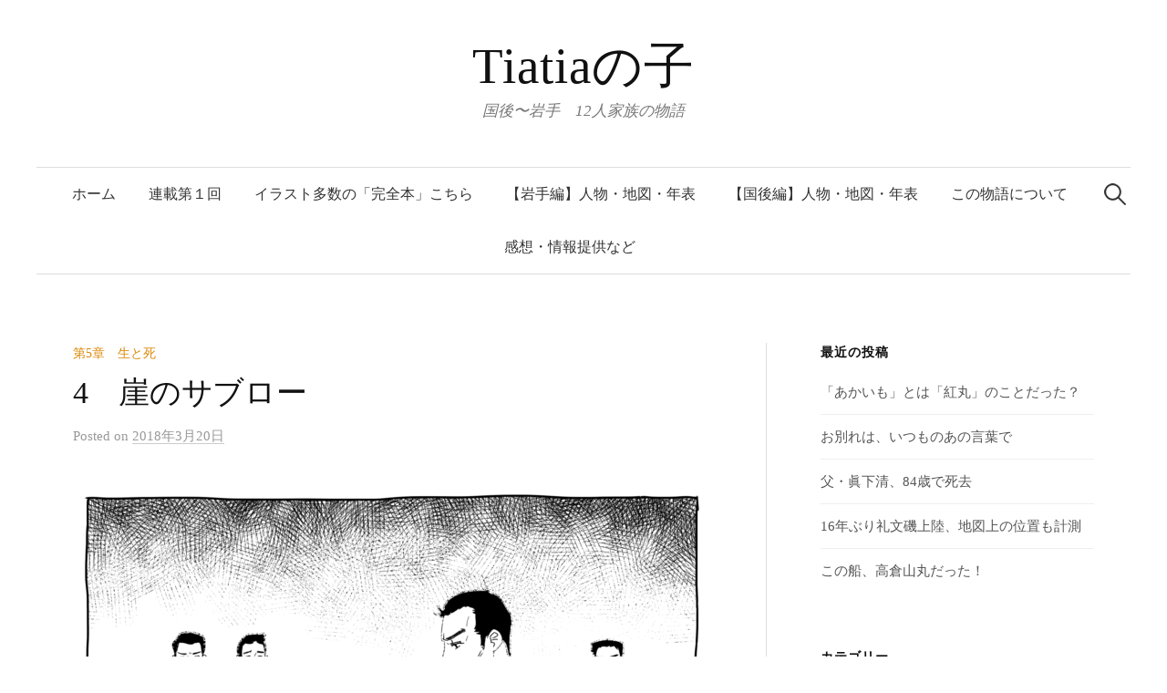

--- FILE ---
content_type: text/html; charset=UTF-8
request_url: https://children.tiatia.jp/2018/03/20/5-4/
body_size: 20610
content:
<!DOCTYPE html>
<html dir="ltr" lang="ja" prefix="og: https://ogp.me/ns#">
<head>
<meta charset="UTF-8">
<meta name="viewport" content="width=device-width, initial-scale=1">
<link rel="pingback" href="https://children.tiatia.jp/xmlrpc.php">
<title>北方領土・国後島から始まる大家族物語「Tiatiaの子」第５章生と死 4「崖のサブロー」 | Tiatiaの子</title>

		<!-- All in One SEO 4.7.1.1 - aioseo.com -->
		<meta name="description" content="はなとハレがいなくなった戸田では、克義と潔が妹たちの面倒をみていました。そんな中、中学での活動資金を稼ぐため、潔たち校外委員が相撲大会を企画します。その当日、近隣でも有名な暴れ者が乱入してきます。「Tiatiaの子」、第５章 生と死の４は「崖のサブロー」です。" />
		<meta name="robots" content="max-image-preview:large" />
		<link rel="canonical" href="https://children.tiatia.jp/2018/03/20/5-4/" />
		<meta name="generator" content="All in One SEO (AIOSEO) 4.7.1.1" />
		<meta property="og:locale" content="ja_JP" />
		<meta property="og:site_name" content="Tiatiaの子" />
		<meta property="og:type" content="article" />
		<meta property="og:title" content="北方領土・国後島から始まる大家族物語「Tiatiaの子」第５章生と死 4「崖のサブロー」" />
		<meta property="og:description" content="はなとハレがいなくなった戸田では、克義と潔が妹たちの面倒をみていました。そんな中、中学での活動資金を稼ぐため、潔たち校外委員が相撲大会を企画します。その当日、近隣でも有名な暴れ者が乱入してきます。「Tiatiaの子」、第５章 生と死の４は「崖のサブロー」です。" />
		<meta property="og:url" content="https://children.tiatia.jp/2018/03/20/5-4/" />
		<meta property="article:published_time" content="2018-03-20T04:46:47+00:00" />
		<meta property="article:modified_time" content="2024-03-17T12:14:16+00:00" />
		<meta name="twitter:card" content="summary_large_image" />
		<meta name="twitter:site" content="@amakkatiatia.jp" />
		<meta name="twitter:title" content="北方領土・国後島から始まる大家族物語「Tiatiaの子」第５章生と死 4「崖のサブロー」" />
		<meta name="twitter:description" content="はなとハレがいなくなった戸田では、克義と潔が妹たちの面倒をみていました。そんな中、中学での活動資金を稼ぐため、潔たち校外委員が相撲大会を企画します。その当日、近隣でも有名な暴れ者が乱入してきます。「Tiatiaの子」、第５章 生と死の４は「崖のサブロー」です。" />
		<meta name="twitter:creator" content="@amakkatiatia.jp" />
		<meta name="twitter:image" content="https://children.tiatia.jp/wp-content/uploads/2018/02/tiatiaの子5-4_042.png" />
		<script type="application/ld+json" class="aioseo-schema">
			{"@context":"https:\/\/schema.org","@graph":[{"@type":"Article","@id":"https:\/\/children.tiatia.jp\/2018\/03\/20\/5-4\/#article","name":"\u5317\u65b9\u9818\u571f\u30fb\u56fd\u5f8c\u5cf6\u304b\u3089\u59cb\u307e\u308b\u5927\u5bb6\u65cf\u7269\u8a9e\u300cTiatia\u306e\u5b50\u300d\u7b2c\uff15\u7ae0\u751f\u3068\u6b7b 4\u300c\u5d16\u306e\u30b5\u30d6\u30ed\u30fc\u300d | Tiatia\u306e\u5b50","headline":"4\u3000\u5d16\u306e\u30b5\u30d6\u30ed\u30fc","author":{"@id":"https:\/\/children.tiatia.jp\/author\/makkaakira\/#author"},"publisher":{"@id":"https:\/\/children.tiatia.jp\/#person"},"image":{"@type":"ImageObject","url":"https:\/\/children.tiatia.jp\/wp-content\/uploads\/2018\/02\/tiatia\u306e\u5b505-4_042.png","@id":"https:\/\/children.tiatia.jp\/2018\/03\/20\/5-4\/#articleImage","width":1695,"height":2134},"datePublished":"2018-03-20T13:46:47+09:00","dateModified":"2024-03-17T21:14:16+09:00","inLanguage":"ja","mainEntityOfPage":{"@id":"https:\/\/children.tiatia.jp\/2018\/03\/20\/5-4\/#webpage"},"isPartOf":{"@id":"https:\/\/children.tiatia.jp\/2018\/03\/20\/5-4\/#webpage"},"articleSection":"\u7b2c5\u7ae0\u3000\u751f\u3068\u6b7b, tiatia, tiatia\u306e\u5b50, \u4e5d\u6238\u6751, \u5317\u65b9\u9818\u571f, \u56fd\u5f8c, \u5ca9\u624b, \u6238\u7530, \u6238\u7530\u4e2d\u5b66\u6821, \u793c\u6587\u78ef, \u9577\u5009"},{"@type":"BreadcrumbList","@id":"https:\/\/children.tiatia.jp\/2018\/03\/20\/5-4\/#breadcrumblist","itemListElement":[{"@type":"ListItem","@id":"https:\/\/children.tiatia.jp\/#listItem","position":1,"name":"\u5bb6","item":"https:\/\/children.tiatia.jp\/","nextItem":"https:\/\/children.tiatia.jp\/2018\/#listItem"},{"@type":"ListItem","@id":"https:\/\/children.tiatia.jp\/2018\/#listItem","position":2,"name":"2018","item":"https:\/\/children.tiatia.jp\/2018\/","nextItem":"https:\/\/children.tiatia.jp\/2018\/03\/#listItem","previousItem":"https:\/\/children.tiatia.jp\/#listItem"},{"@type":"ListItem","@id":"https:\/\/children.tiatia.jp\/2018\/03\/#listItem","position":3,"name":"March","item":"https:\/\/children.tiatia.jp\/2018\/03\/","nextItem":"https:\/\/children.tiatia.jp\/2018\/03\/20\/#listItem","previousItem":"https:\/\/children.tiatia.jp\/2018\/#listItem"},{"@type":"ListItem","@id":"https:\/\/children.tiatia.jp\/2018\/03\/20\/#listItem","position":4,"name":"20","item":"https:\/\/children.tiatia.jp\/2018\/03\/20\/","nextItem":"https:\/\/children.tiatia.jp\/2018\/03\/20\/5-4\/#listItem","previousItem":"https:\/\/children.tiatia.jp\/2018\/03\/#listItem"},{"@type":"ListItem","@id":"https:\/\/children.tiatia.jp\/2018\/03\/20\/5-4\/#listItem","position":5,"name":"4\u3000\u5d16\u306e\u30b5\u30d6\u30ed\u30fc","previousItem":"https:\/\/children.tiatia.jp\/2018\/03\/20\/#listItem"}]},{"@type":"Person","@id":"https:\/\/children.tiatia.jp\/#person","name":"amakka","image":{"@type":"ImageObject","@id":"https:\/\/children.tiatia.jp\/2018\/03\/20\/5-4\/#personImage","url":"https:\/\/secure.gravatar.com\/avatar\/1bf43fa5051fefa3c39444f11bc7c56ff6294e87afea9d3d32d3c5c180e5836e?s=96&d=blank&r=g","width":96,"height":96,"caption":"amakka"}},{"@type":"Person","@id":"https:\/\/children.tiatia.jp\/author\/makkaakira\/#author","url":"https:\/\/children.tiatia.jp\/author\/makkaakira\/","name":"amakka","image":{"@type":"ImageObject","@id":"https:\/\/children.tiatia.jp\/2018\/03\/20\/5-4\/#authorImage","url":"https:\/\/secure.gravatar.com\/avatar\/1bf43fa5051fefa3c39444f11bc7c56ff6294e87afea9d3d32d3c5c180e5836e?s=96&d=blank&r=g","width":96,"height":96,"caption":"amakka"}},{"@type":"WebPage","@id":"https:\/\/children.tiatia.jp\/2018\/03\/20\/5-4\/#webpage","url":"https:\/\/children.tiatia.jp\/2018\/03\/20\/5-4\/","name":"\u5317\u65b9\u9818\u571f\u30fb\u56fd\u5f8c\u5cf6\u304b\u3089\u59cb\u307e\u308b\u5927\u5bb6\u65cf\u7269\u8a9e\u300cTiatia\u306e\u5b50\u300d\u7b2c\uff15\u7ae0\u751f\u3068\u6b7b 4\u300c\u5d16\u306e\u30b5\u30d6\u30ed\u30fc\u300d | Tiatia\u306e\u5b50","description":"\u306f\u306a\u3068\u30cf\u30ec\u304c\u3044\u306a\u304f\u306a\u3063\u305f\u6238\u7530\u3067\u306f\u3001\u514b\u7fa9\u3068\u6f54\u304c\u59b9\u305f\u3061\u306e\u9762\u5012\u3092\u307f\u3066\u3044\u307e\u3057\u305f\u3002\u305d\u3093\u306a\u4e2d\u3001\u4e2d\u5b66\u3067\u306e\u6d3b\u52d5\u8cc7\u91d1\u3092\u7a3c\u3050\u305f\u3081\u3001\u6f54\u305f\u3061\u6821\u5916\u59d4\u54e1\u304c\u76f8\u64b2\u5927\u4f1a\u3092\u4f01\u753b\u3057\u307e\u3059\u3002\u305d\u306e\u5f53\u65e5\u3001\u8fd1\u96a3\u3067\u3082\u6709\u540d\u306a\u66b4\u308c\u8005\u304c\u4e71\u5165\u3057\u3066\u304d\u307e\u3059\u3002\u300cTiatia\u306e\u5b50\u300d\u3001\u7b2c\uff15\u7ae0 \u751f\u3068\u6b7b\u306e\uff14\u306f\u300c\u5d16\u306e\u30b5\u30d6\u30ed\u30fc\u300d\u3067\u3059\u3002","inLanguage":"ja","isPartOf":{"@id":"https:\/\/children.tiatia.jp\/#website"},"breadcrumb":{"@id":"https:\/\/children.tiatia.jp\/2018\/03\/20\/5-4\/#breadcrumblist"},"author":{"@id":"https:\/\/children.tiatia.jp\/author\/makkaakira\/#author"},"creator":{"@id":"https:\/\/children.tiatia.jp\/author\/makkaakira\/#author"},"datePublished":"2018-03-20T13:46:47+09:00","dateModified":"2024-03-17T21:14:16+09:00"},{"@type":"WebSite","@id":"https:\/\/children.tiatia.jp\/#website","url":"https:\/\/children.tiatia.jp\/","name":"Tiatia\u306e\u5b50","description":"\u56fd\u5f8c\u301c\u5ca9\u624b\u300012\u4eba\u5bb6\u65cf\u306e\u7269\u8a9e","inLanguage":"ja","publisher":{"@id":"https:\/\/children.tiatia.jp\/#person"}}]}
		</script>
		<!-- All in One SEO -->

<link rel='dns-prefetch' href='//stats.wp.com' />
<link rel='dns-prefetch' href='//v0.wordpress.com' />
<link rel="alternate" type="application/rss+xml" title="Tiatiaの子 &raquo; フィード" href="https://children.tiatia.jp/feed/" />
<link rel="alternate" title="oEmbed (JSON)" type="application/json+oembed" href="https://children.tiatia.jp/wp-json/oembed/1.0/embed?url=https%3A%2F%2Fchildren.tiatia.jp%2F2018%2F03%2F20%2F5-4%2F" />
<link rel="alternate" title="oEmbed (XML)" type="text/xml+oembed" href="https://children.tiatia.jp/wp-json/oembed/1.0/embed?url=https%3A%2F%2Fchildren.tiatia.jp%2F2018%2F03%2F20%2F5-4%2F&#038;format=xml" />
<style id='wp-img-auto-sizes-contain-inline-css' type='text/css'>
img:is([sizes=auto i],[sizes^="auto," i]){contain-intrinsic-size:3000px 1500px}
/*# sourceURL=wp-img-auto-sizes-contain-inline-css */
</style>
<style id='wp-emoji-styles-inline-css' type='text/css'>

	img.wp-smiley, img.emoji {
		display: inline !important;
		border: none !important;
		box-shadow: none !important;
		height: 1em !important;
		width: 1em !important;
		margin: 0 0.07em !important;
		vertical-align: -0.1em !important;
		background: none !important;
		padding: 0 !important;
	}
/*# sourceURL=wp-emoji-styles-inline-css */
</style>
<style id='wp-block-library-inline-css' type='text/css'>
:root{--wp-block-synced-color:#7a00df;--wp-block-synced-color--rgb:122,0,223;--wp-bound-block-color:var(--wp-block-synced-color);--wp-editor-canvas-background:#ddd;--wp-admin-theme-color:#007cba;--wp-admin-theme-color--rgb:0,124,186;--wp-admin-theme-color-darker-10:#006ba1;--wp-admin-theme-color-darker-10--rgb:0,107,160.5;--wp-admin-theme-color-darker-20:#005a87;--wp-admin-theme-color-darker-20--rgb:0,90,135;--wp-admin-border-width-focus:2px}@media (min-resolution:192dpi){:root{--wp-admin-border-width-focus:1.5px}}.wp-element-button{cursor:pointer}:root .has-very-light-gray-background-color{background-color:#eee}:root .has-very-dark-gray-background-color{background-color:#313131}:root .has-very-light-gray-color{color:#eee}:root .has-very-dark-gray-color{color:#313131}:root .has-vivid-green-cyan-to-vivid-cyan-blue-gradient-background{background:linear-gradient(135deg,#00d084,#0693e3)}:root .has-purple-crush-gradient-background{background:linear-gradient(135deg,#34e2e4,#4721fb 50%,#ab1dfe)}:root .has-hazy-dawn-gradient-background{background:linear-gradient(135deg,#faaca8,#dad0ec)}:root .has-subdued-olive-gradient-background{background:linear-gradient(135deg,#fafae1,#67a671)}:root .has-atomic-cream-gradient-background{background:linear-gradient(135deg,#fdd79a,#004a59)}:root .has-nightshade-gradient-background{background:linear-gradient(135deg,#330968,#31cdcf)}:root .has-midnight-gradient-background{background:linear-gradient(135deg,#020381,#2874fc)}:root{--wp--preset--font-size--normal:16px;--wp--preset--font-size--huge:42px}.has-regular-font-size{font-size:1em}.has-larger-font-size{font-size:2.625em}.has-normal-font-size{font-size:var(--wp--preset--font-size--normal)}.has-huge-font-size{font-size:var(--wp--preset--font-size--huge)}.has-text-align-center{text-align:center}.has-text-align-left{text-align:left}.has-text-align-right{text-align:right}.has-fit-text{white-space:nowrap!important}#end-resizable-editor-section{display:none}.aligncenter{clear:both}.items-justified-left{justify-content:flex-start}.items-justified-center{justify-content:center}.items-justified-right{justify-content:flex-end}.items-justified-space-between{justify-content:space-between}.screen-reader-text{border:0;clip-path:inset(50%);height:1px;margin:-1px;overflow:hidden;padding:0;position:absolute;width:1px;word-wrap:normal!important}.screen-reader-text:focus{background-color:#ddd;clip-path:none;color:#444;display:block;font-size:1em;height:auto;left:5px;line-height:normal;padding:15px 23px 14px;text-decoration:none;top:5px;width:auto;z-index:100000}html :where(.has-border-color){border-style:solid}html :where([style*=border-top-color]){border-top-style:solid}html :where([style*=border-right-color]){border-right-style:solid}html :where([style*=border-bottom-color]){border-bottom-style:solid}html :where([style*=border-left-color]){border-left-style:solid}html :where([style*=border-width]){border-style:solid}html :where([style*=border-top-width]){border-top-style:solid}html :where([style*=border-right-width]){border-right-style:solid}html :where([style*=border-bottom-width]){border-bottom-style:solid}html :where([style*=border-left-width]){border-left-style:solid}html :where(img[class*=wp-image-]){height:auto;max-width:100%}:where(figure){margin:0 0 1em}html :where(.is-position-sticky){--wp-admin--admin-bar--position-offset:var(--wp-admin--admin-bar--height,0px)}@media screen and (max-width:600px){html :where(.is-position-sticky){--wp-admin--admin-bar--position-offset:0px}}

/*# sourceURL=wp-block-library-inline-css */
</style><style id='global-styles-inline-css' type='text/css'>
:root{--wp--preset--aspect-ratio--square: 1;--wp--preset--aspect-ratio--4-3: 4/3;--wp--preset--aspect-ratio--3-4: 3/4;--wp--preset--aspect-ratio--3-2: 3/2;--wp--preset--aspect-ratio--2-3: 2/3;--wp--preset--aspect-ratio--16-9: 16/9;--wp--preset--aspect-ratio--9-16: 9/16;--wp--preset--color--black: #000000;--wp--preset--color--cyan-bluish-gray: #abb8c3;--wp--preset--color--white: #ffffff;--wp--preset--color--pale-pink: #f78da7;--wp--preset--color--vivid-red: #cf2e2e;--wp--preset--color--luminous-vivid-orange: #ff6900;--wp--preset--color--luminous-vivid-amber: #fcb900;--wp--preset--color--light-green-cyan: #7bdcb5;--wp--preset--color--vivid-green-cyan: #00d084;--wp--preset--color--pale-cyan-blue: #8ed1fc;--wp--preset--color--vivid-cyan-blue: #0693e3;--wp--preset--color--vivid-purple: #9b51e0;--wp--preset--gradient--vivid-cyan-blue-to-vivid-purple: linear-gradient(135deg,rgb(6,147,227) 0%,rgb(155,81,224) 100%);--wp--preset--gradient--light-green-cyan-to-vivid-green-cyan: linear-gradient(135deg,rgb(122,220,180) 0%,rgb(0,208,130) 100%);--wp--preset--gradient--luminous-vivid-amber-to-luminous-vivid-orange: linear-gradient(135deg,rgb(252,185,0) 0%,rgb(255,105,0) 100%);--wp--preset--gradient--luminous-vivid-orange-to-vivid-red: linear-gradient(135deg,rgb(255,105,0) 0%,rgb(207,46,46) 100%);--wp--preset--gradient--very-light-gray-to-cyan-bluish-gray: linear-gradient(135deg,rgb(238,238,238) 0%,rgb(169,184,195) 100%);--wp--preset--gradient--cool-to-warm-spectrum: linear-gradient(135deg,rgb(74,234,220) 0%,rgb(151,120,209) 20%,rgb(207,42,186) 40%,rgb(238,44,130) 60%,rgb(251,105,98) 80%,rgb(254,248,76) 100%);--wp--preset--gradient--blush-light-purple: linear-gradient(135deg,rgb(255,206,236) 0%,rgb(152,150,240) 100%);--wp--preset--gradient--blush-bordeaux: linear-gradient(135deg,rgb(254,205,165) 0%,rgb(254,45,45) 50%,rgb(107,0,62) 100%);--wp--preset--gradient--luminous-dusk: linear-gradient(135deg,rgb(255,203,112) 0%,rgb(199,81,192) 50%,rgb(65,88,208) 100%);--wp--preset--gradient--pale-ocean: linear-gradient(135deg,rgb(255,245,203) 0%,rgb(182,227,212) 50%,rgb(51,167,181) 100%);--wp--preset--gradient--electric-grass: linear-gradient(135deg,rgb(202,248,128) 0%,rgb(113,206,126) 100%);--wp--preset--gradient--midnight: linear-gradient(135deg,rgb(2,3,129) 0%,rgb(40,116,252) 100%);--wp--preset--font-size--small: 13px;--wp--preset--font-size--medium: 20px;--wp--preset--font-size--large: 36px;--wp--preset--font-size--x-large: 42px;--wp--preset--spacing--20: 0.44rem;--wp--preset--spacing--30: 0.67rem;--wp--preset--spacing--40: 1rem;--wp--preset--spacing--50: 1.5rem;--wp--preset--spacing--60: 2.25rem;--wp--preset--spacing--70: 3.38rem;--wp--preset--spacing--80: 5.06rem;--wp--preset--shadow--natural: 6px 6px 9px rgba(0, 0, 0, 0.2);--wp--preset--shadow--deep: 12px 12px 50px rgba(0, 0, 0, 0.4);--wp--preset--shadow--sharp: 6px 6px 0px rgba(0, 0, 0, 0.2);--wp--preset--shadow--outlined: 6px 6px 0px -3px rgb(255, 255, 255), 6px 6px rgb(0, 0, 0);--wp--preset--shadow--crisp: 6px 6px 0px rgb(0, 0, 0);}:where(.is-layout-flex){gap: 0.5em;}:where(.is-layout-grid){gap: 0.5em;}body .is-layout-flex{display: flex;}.is-layout-flex{flex-wrap: wrap;align-items: center;}.is-layout-flex > :is(*, div){margin: 0;}body .is-layout-grid{display: grid;}.is-layout-grid > :is(*, div){margin: 0;}:where(.wp-block-columns.is-layout-flex){gap: 2em;}:where(.wp-block-columns.is-layout-grid){gap: 2em;}:where(.wp-block-post-template.is-layout-flex){gap: 1.25em;}:where(.wp-block-post-template.is-layout-grid){gap: 1.25em;}.has-black-color{color: var(--wp--preset--color--black) !important;}.has-cyan-bluish-gray-color{color: var(--wp--preset--color--cyan-bluish-gray) !important;}.has-white-color{color: var(--wp--preset--color--white) !important;}.has-pale-pink-color{color: var(--wp--preset--color--pale-pink) !important;}.has-vivid-red-color{color: var(--wp--preset--color--vivid-red) !important;}.has-luminous-vivid-orange-color{color: var(--wp--preset--color--luminous-vivid-orange) !important;}.has-luminous-vivid-amber-color{color: var(--wp--preset--color--luminous-vivid-amber) !important;}.has-light-green-cyan-color{color: var(--wp--preset--color--light-green-cyan) !important;}.has-vivid-green-cyan-color{color: var(--wp--preset--color--vivid-green-cyan) !important;}.has-pale-cyan-blue-color{color: var(--wp--preset--color--pale-cyan-blue) !important;}.has-vivid-cyan-blue-color{color: var(--wp--preset--color--vivid-cyan-blue) !important;}.has-vivid-purple-color{color: var(--wp--preset--color--vivid-purple) !important;}.has-black-background-color{background-color: var(--wp--preset--color--black) !important;}.has-cyan-bluish-gray-background-color{background-color: var(--wp--preset--color--cyan-bluish-gray) !important;}.has-white-background-color{background-color: var(--wp--preset--color--white) !important;}.has-pale-pink-background-color{background-color: var(--wp--preset--color--pale-pink) !important;}.has-vivid-red-background-color{background-color: var(--wp--preset--color--vivid-red) !important;}.has-luminous-vivid-orange-background-color{background-color: var(--wp--preset--color--luminous-vivid-orange) !important;}.has-luminous-vivid-amber-background-color{background-color: var(--wp--preset--color--luminous-vivid-amber) !important;}.has-light-green-cyan-background-color{background-color: var(--wp--preset--color--light-green-cyan) !important;}.has-vivid-green-cyan-background-color{background-color: var(--wp--preset--color--vivid-green-cyan) !important;}.has-pale-cyan-blue-background-color{background-color: var(--wp--preset--color--pale-cyan-blue) !important;}.has-vivid-cyan-blue-background-color{background-color: var(--wp--preset--color--vivid-cyan-blue) !important;}.has-vivid-purple-background-color{background-color: var(--wp--preset--color--vivid-purple) !important;}.has-black-border-color{border-color: var(--wp--preset--color--black) !important;}.has-cyan-bluish-gray-border-color{border-color: var(--wp--preset--color--cyan-bluish-gray) !important;}.has-white-border-color{border-color: var(--wp--preset--color--white) !important;}.has-pale-pink-border-color{border-color: var(--wp--preset--color--pale-pink) !important;}.has-vivid-red-border-color{border-color: var(--wp--preset--color--vivid-red) !important;}.has-luminous-vivid-orange-border-color{border-color: var(--wp--preset--color--luminous-vivid-orange) !important;}.has-luminous-vivid-amber-border-color{border-color: var(--wp--preset--color--luminous-vivid-amber) !important;}.has-light-green-cyan-border-color{border-color: var(--wp--preset--color--light-green-cyan) !important;}.has-vivid-green-cyan-border-color{border-color: var(--wp--preset--color--vivid-green-cyan) !important;}.has-pale-cyan-blue-border-color{border-color: var(--wp--preset--color--pale-cyan-blue) !important;}.has-vivid-cyan-blue-border-color{border-color: var(--wp--preset--color--vivid-cyan-blue) !important;}.has-vivid-purple-border-color{border-color: var(--wp--preset--color--vivid-purple) !important;}.has-vivid-cyan-blue-to-vivid-purple-gradient-background{background: var(--wp--preset--gradient--vivid-cyan-blue-to-vivid-purple) !important;}.has-light-green-cyan-to-vivid-green-cyan-gradient-background{background: var(--wp--preset--gradient--light-green-cyan-to-vivid-green-cyan) !important;}.has-luminous-vivid-amber-to-luminous-vivid-orange-gradient-background{background: var(--wp--preset--gradient--luminous-vivid-amber-to-luminous-vivid-orange) !important;}.has-luminous-vivid-orange-to-vivid-red-gradient-background{background: var(--wp--preset--gradient--luminous-vivid-orange-to-vivid-red) !important;}.has-very-light-gray-to-cyan-bluish-gray-gradient-background{background: var(--wp--preset--gradient--very-light-gray-to-cyan-bluish-gray) !important;}.has-cool-to-warm-spectrum-gradient-background{background: var(--wp--preset--gradient--cool-to-warm-spectrum) !important;}.has-blush-light-purple-gradient-background{background: var(--wp--preset--gradient--blush-light-purple) !important;}.has-blush-bordeaux-gradient-background{background: var(--wp--preset--gradient--blush-bordeaux) !important;}.has-luminous-dusk-gradient-background{background: var(--wp--preset--gradient--luminous-dusk) !important;}.has-pale-ocean-gradient-background{background: var(--wp--preset--gradient--pale-ocean) !important;}.has-electric-grass-gradient-background{background: var(--wp--preset--gradient--electric-grass) !important;}.has-midnight-gradient-background{background: var(--wp--preset--gradient--midnight) !important;}.has-small-font-size{font-size: var(--wp--preset--font-size--small) !important;}.has-medium-font-size{font-size: var(--wp--preset--font-size--medium) !important;}.has-large-font-size{font-size: var(--wp--preset--font-size--large) !important;}.has-x-large-font-size{font-size: var(--wp--preset--font-size--x-large) !important;}
/*# sourceURL=global-styles-inline-css */
</style>

<style id='classic-theme-styles-inline-css' type='text/css'>
/*! This file is auto-generated */
.wp-block-button__link{color:#fff;background-color:#32373c;border-radius:9999px;box-shadow:none;text-decoration:none;padding:calc(.667em + 2px) calc(1.333em + 2px);font-size:1.125em}.wp-block-file__button{background:#32373c;color:#fff;text-decoration:none}
/*# sourceURL=/wp-includes/css/classic-themes.min.css */
</style>
<link rel='stylesheet' id='genericons-css' href='https://children.tiatia.jp/wp-content/plugins/jetpack/_inc/genericons/genericons/genericons.css?ver=3.1' type='text/css' media='all' />
<link rel='stylesheet' id='normalize-css' href='https://children.tiatia.jp/wp-content/themes/graphy-pro/css/normalize.css?ver=4.1.1' type='text/css' media='all' />
<link rel='stylesheet' id='parent-theme-style-css' href='https://children.tiatia.jp/wp-content/themes/graphy-pro/style.css?ver=6.9' type='text/css' media='all' />
<link rel='stylesheet' id='graphy-style-ja-css' href='https://children.tiatia.jp/wp-content/themes/graphy-pro/css/ja.css' type='text/css' media='all' />
<link rel='stylesheet' id='amazonjs-css' href='https://children.tiatia.jp/wp-content/plugins/amazonjs/css/amazonjs.css?ver=0.10' type='text/css' media='all' />
<link rel='stylesheet' id='tablepress-default-css' href='https://children.tiatia.jp/wp-content/plugins/tablepress/css/build/default.css?ver=2.4.2' type='text/css' media='all' />
<link rel='stylesheet' id='child-theme-style-css' href='https://children.tiatia.jp/wp-content/themes/graphy-pro-child/style.css?ver=6.9' type='text/css' media='all' />
<link rel='stylesheet' id='social-logos-css' href='https://children.tiatia.jp/wp-content/plugins/jetpack/_inc/social-logos/social-logos.min.css?ver=13.8.2' type='text/css' media='all' />
<link rel='stylesheet' id='jetpack_css-css' href='https://children.tiatia.jp/wp-content/plugins/jetpack/css/jetpack.css?ver=13.8.2' type='text/css' media='all' />
<script type="text/javascript" id="jetpack_related-posts-js-extra">
/* <![CDATA[ */
var related_posts_js_options = {"post_heading":"h4"};
//# sourceURL=jetpack_related-posts-js-extra
/* ]]> */
</script>
<script type="text/javascript" src="https://children.tiatia.jp/wp-content/plugins/jetpack/_inc/build/related-posts/related-posts.min.js?ver=20240116" id="jetpack_related-posts-js"></script>
<script type="text/javascript" src="https://children.tiatia.jp/wp-includes/js/jquery/jquery.min.js?ver=3.7.1" id="jquery-core-js"></script>
<script type="text/javascript" src="https://children.tiatia.jp/wp-includes/js/jquery/jquery-migrate.min.js?ver=3.4.1" id="jquery-migrate-js"></script>
<link rel="https://api.w.org/" href="https://children.tiatia.jp/wp-json/" /><link rel="alternate" title="JSON" type="application/json" href="https://children.tiatia.jp/wp-json/wp/v2/posts/941" /><link rel="EditURI" type="application/rsd+xml" title="RSD" href="https://children.tiatia.jp/xmlrpc.php?rsd" />
<meta name="generator" content="WordPress 6.9" />
<link rel='shortlink' href='https://wp.me/p8Bjnx-fb' />
	<style>img#wpstats{display:none}</style>
			<style type="text/css">
		/* Fonts */
				body {
								}
		@media screen and (max-width: 782px) {
								}
		
		/* Colors */
				
				/* Title */
			.site-title {
												font-weight: 400;
												font-size: 55px;
												letter-spacing: 1px;
																			}
									@media screen and (max-width: 782px) {
				.site-title {
					font-size: 49.5px;
				}
			}
					
						/* Category Colors */
							a.category {
					color: #dd890b;
				}
																																							</style>
		<style type="text/css" id="graphy-custom-css">
			</style>
	<link rel="icon" href="https://children.tiatia.jp/wp-content/uploads/2017/04/cropped-P8270138-2-32x32.jpg" sizes="32x32" />
<link rel="icon" href="https://children.tiatia.jp/wp-content/uploads/2017/04/cropped-P8270138-2-192x192.jpg" sizes="192x192" />
<link rel="apple-touch-icon" href="https://children.tiatia.jp/wp-content/uploads/2017/04/cropped-P8270138-2-180x180.jpg" />
<meta name="msapplication-TileImage" content="https://children.tiatia.jp/wp-content/uploads/2017/04/cropped-P8270138-2-270x270.jpg" />
</head>

<body class="wp-singular post-template-default single single-post postid-941 single-format-standard wp-theme-graphy-pro wp-child-theme-graphy-pro-child has-sidebar footer-0 has-avatars">
<div id="page" class="hfeed site">
	<a class="skip-link screen-reader-text" href="#content">コンテンツへスキップ</a>

	<header id="masthead" class="site-header">

		<div class="site-branding">
					<div class="site-title"><a href="https://children.tiatia.jp/" rel="home">Tiatiaの子</a></div>
						<div class="site-description">国後〜岩手　12人家族の物語</div>
						</div><!-- .site-branding -->

				<nav id="site-navigation" class="main-navigation">
			<button class="menu-toggle"><span class="menu-text">メニュー</span></button>
			<div class="menu-%e3%83%a1%e3%82%a4%e3%83%b3-container"><ul id="menu-%e3%83%a1%e3%82%a4%e3%83%b3" class="menu"><li id="menu-item-92" class="menu-item menu-item-type-custom menu-item-object-custom menu-item-home menu-item-92"><a href="https://children.tiatia.jp">ホーム</a></li>
<li id="menu-item-89" class="menu-item menu-item-type-post_type menu-item-object-post menu-item-89"><a href="https://children.tiatia.jp/2017/04/13/prologue/">連載第１回</a></li>
<li id="menu-item-1350" class="menu-item menu-item-type-post_type menu-item-object-page menu-item-1350"><a href="https://children.tiatia.jp/zinbei%e3%81%95%e3%82%93%e3%81%ae%e3%82%a4%e3%83%a9%e3%82%b9%e3%83%8855%e6%9e%9a%e3%83%bb%e5%86%99%e7%9c%9f%e5%a4%9a%e6%95%b0%e5%8f%8e%e9%8c%b2%e3%81%ae%e3%80%8c%e5%ae%8c%e5%85%a8%e6%9c%ac%e3%80%8d/">イラスト多数の「完全本」こちら</a></li>
<li id="menu-item-867" class="menu-item menu-item-type-post_type menu-item-object-page menu-item-867"><a href="https://children.tiatia.jp/%e3%80%90%e5%b2%a9%e6%89%8b%e7%b7%a8%e3%80%91%e4%ba%ba%e7%89%a9%e3%83%bb%e5%9c%b0%e5%9b%b3%e3%83%bb%e5%b9%b4%e8%a1%a8/">【岩手編】人物・地図・年表</a></li>
<li id="menu-item-803" class="menu-item menu-item-type-post_type menu-item-object-page menu-item-803"><a href="https://children.tiatia.jp/%e5%9b%bd%e5%be%8c%e7%b7%a8%e3%80%80%e7%99%bb%e5%a0%b4%e4%ba%ba%e7%89%a9%e3%81%a8%e5%9c%b0%e5%9b%b3%e3%83%bb%e5%b9%b4%e8%a1%a8/">【国後編】人物・地図・年表</a></li>
<li id="menu-item-91" class="menu-item menu-item-type-post_type menu-item-object-page menu-item-91"><a href="https://children.tiatia.jp/setsumei/">この物語について</a></li>
<li id="menu-item-90" class="menu-item menu-item-type-post_type menu-item-object-page menu-item-90"><a href="https://children.tiatia.jp/question/">感想・情報提供など</a></li>
</ul></div>						<form role="search" method="get" class="search-form" action="https://children.tiatia.jp/">
				<label>
					<span class="screen-reader-text">検索:</span>
					<input type="search" class="search-field" placeholder="検索&hellip;" value="" name="s" />
				</label>
				<input type="submit" class="search-submit" value="検索" />
			</form>					</nav><!-- #site-navigation -->
		

		
		
	</header><!-- #masthead -->

	<div id="content" class="site-content">

	<div id="primary" class="content-area">
		<main id="main" class="site-main">

		
			
<div class="post-full post-full-summary">
	<article id="post-941" class="post-941 post type-post status-publish format-standard hentry category-10 tag-tiatia tag-17 tag-15 tag-12 tag-16 tag-18 tag-24 tag-13 tag-26">
		<header class="entry-header">
			<div class="cat-links"><a rel="category tag" href="https://children.tiatia.jp/category/%e7%ac%ac5%e7%ab%a0%e3%80%80%e7%94%9f%e3%81%a8%e6%ad%bb/" class="category category-10">第5章　生と死</a></div><!-- .cat-links -->
			<h1 class="entry-title">4　崖のサブロー</h1>
					<div class="entry-meta">
					Posted							<span class="posted-on">on			<a href="https://children.tiatia.jp/2018/03/20/5-4/" rel="bookmark"><time class="entry-date published updated" datetime="2018-03-20T13:46:47+09:00">2018年3月20日</time></a>			</span>
							</div><!-- .entry-meta -->
							</header><!-- .entry-header -->

		<div class="entry-content">
			<p><img fetchpriority="high" decoding="async" class="alignnone size-large wp-image-929" src="https://children.tiatia.jp/wp-content/uploads/2018/02/tiatiaの子5-4_042-700x881.png" alt="" width="700" height="881" srcset="https://children.tiatia.jp/wp-content/uploads/2018/02/tiatiaの子5-4_042-700x881.png 700w, https://children.tiatia.jp/wp-content/uploads/2018/02/tiatiaの子5-4_042-238x300.png 238w, https://children.tiatia.jp/wp-content/uploads/2018/02/tiatiaの子5-4_042-768x967.png 768w, https://children.tiatia.jp/wp-content/uploads/2018/02/tiatiaの子5-4_042-800x1007.png 800w, https://children.tiatia.jp/wp-content/uploads/2018/02/tiatiaの子5-4_042.png 1695w" sizes="(max-width: 700px) 100vw, 700px" /></p>
<p class="p1">　1950年（昭和25年）7月、はなとハレが盛岡に行ってしまったため、戸田村の長倉には19歳の克義と中学3年の潔、小学4年生のハマ子、2年生の澄子、6歳の陽子、4歳の秀子の6人が残された。<span id="more-941"></span></p>
<p class="p1">　当然克義と潔が妹たちの世話をすることになるが、生活費も必要だ。克義は少しでも金を稼ぐため、いろいろな仕事をした。</p>
<p class="p1">　そのうちの一つが、夏のアイスキャンデー売りだった。</p>
<p class="p1">　酪農家から朝の牛乳を集めて回る森永の集乳車が、朝6時半ごろに戸田に着く。その集乳車にアイスキャンデーも乗せて来ており、克義は300本ぐらい入った箱を受け取る。そしてそれをリヤカーにつけて1本5円で売り歩くのだ。戸田から南に妻の神まで行って戻る。カランカランという鐘の音を鳴らして。</p>
<p class="p1">　克義のキャンデー売りは人気だった。</p>
<p class="p1">　「キャンデー屋さーん」</p>
<p class="p1">　遠くの畑にいても鐘の音がすれば走って来て買ってくれた。</p>
<p class="p1">　売れない時には足を伸ばして平内まで行った。</p>
<p class="p1">　平内には国後から引き揚げてきたという真木家の事情を知る人が多くいた。</p>
<p class="p1">　「売れ残ったら買ってやるから来い」</p>
<p class="p1">　そう言ってくれる人もいて、克義は困った時には持って行った。保冷しているわけではないため、朝はきちんとした形のアイスキャンデーも、平内に行くころには溶けて半分ぐらいになっている。それでも1本5円で買ってくれた。</p>
<p class="p1">　克義が朝6時前には長倉を出るため、妹たちの朝の世話は潔がした。</p>
<p class="p1">　ご飯を炊いて味噌汁を作り、ハマ子と澄子を戸田小学校に送り出す。それから潔は自分の準備をして戸田中に向かった。陽子と秀子はそのまま家に置いていった。</p>
<p class="p1">　「陽子ちゃんと秀子ちゃんが泣いて帰って来たっけよ」</p>
<p class="p1">　子どもたちだけの生活になってすぐ、潔が中学校から帰ってくると、隣のタマが教えてくれた。</p>
<p class="p1">　近所には陽子や秀子と年の近い女の子が何人かいた。陽子たちが珍しくて一緒に遊びたいが、恥ずかしくて言えない。2人が家の前で遊んでいるのを見つけると、その子たちは石を投げてくるようになった。</p>
<p class="p1">　陽子はそんなことをされるとすぐ小屋の中に逃げ、こっそりと様子を見るのだが、勝ち気の秀子は逆に石を持って向かっていった。そんなこんなで泣いて帰ってくるようなことになったのだった。</p>
<p class="p1">　さらに、2人で寂しい陽子と秀子は、ハマ子たちや潔が帰ってくる時間になると、毎日、小屋から少し坂を下りたところの大きな松の木のところに2人で立って姿が見えるのを待つようになった。</p>
<p class="p1">　雨が降っていても2人で濡れながら待っている。</p>
<p class="p1">　「ほら、そんなことしてると風邪をひくよ」</p>
<p class="p1">　タエに叱られ、家に連れて行かれて温かい甘い食べ物をもらうこともあった。</p>
<p class="p1">　潔はそこで、ハマ子と澄子が小学校から帰ってくるまでは小屋にいることにした。中学に登校するのは午後の、それも6時間目あたりになるのもしばしばだった。</p>
<p class="p1">　先生も事情を分かっていて、それでも出席扱いにしてくれた。潔は1時間だけ授業を受けて、放課後の野球の練習をして帰ってきた。</p>
<p class="p1">　8月、潔は戸田中の修学旅行で盛岡に行くことになった。</p>
<p class="p1">　夏休みを利用しての2泊3日。岩手県庁や裁判所、銀行などを見て回るというものだった。</p>
<p class="p1">　2年生と3年生合同で行われたが、家が貧しくて参加できない生徒もいた。潔も本当なら旅行などできる状況ではない。</p>
<p class="p1">　しかし、兄たちは潔を行かせることにした。もちろん、はなに会わせるためだ。妹たちは、潔がはなに会えることよりもハレに会えるのを羨ましがっていた。</p>
<p class="p1">　潔は2年生の武と一緒に参加した。</p>
<figure id="attachment_947" aria-describedby="caption-attachment-947" style="width: 700px" class="wp-caption alignnone"><img decoding="async" class="size-large wp-image-947" src="https://children.tiatia.jp/wp-content/uploads/2018/03/scan-002-のコピー-700x516.jpg" alt="" width="700" height="516" srcset="https://children.tiatia.jp/wp-content/uploads/2018/03/scan-002-のコピー-700x516.jpg 700w, https://children.tiatia.jp/wp-content/uploads/2018/03/scan-002-のコピー-300x221.jpg 300w, https://children.tiatia.jp/wp-content/uploads/2018/03/scan-002-のコピー-768x566.jpg 768w, https://children.tiatia.jp/wp-content/uploads/2018/03/scan-002-のコピー-800x590.jpg 800w, https://children.tiatia.jp/wp-content/uploads/2018/03/scan-002-のコピー-80x60.jpg 80w, https://children.tiatia.jp/wp-content/uploads/2018/03/scan-002-のコピー.jpg 1475w" sizes="(max-width: 700px) 100vw, 700px" /><figcaption id="caption-attachment-947" class="wp-caption-text">岩手公園での記念写真。左端後ろから３人目の野球帽立ち姿が潔</figcaption></figure>
<p class="p1">　1日目は岩手県庁や岩手銀行などをみんなで見学したが、2日目の午後、盛岡城趾を中心とした岩手公園で自由時間があった。再び集合するのは宿泊先の中学。橋の上で記念写真を撮った後解散になり、潔は勇と近くにあるはずの盛岡赤十字病院に向かった。</p>
<p class="p1">　病院はすぐに見つかった。</p>
<p class="p1">　裏の門から入り病室を教えてもらう。ドアを開けて入るとはなとハレがいた。</p>
<p class="p1">　潔を見ると、はなはハレに助けられて、横になっていた身体をやっと起こした。</p>
<p class="p1">　「よく来たな。妹たちはどうしている。畑はどうなっている」</p>
<p class="p1">　矢継ぎ早に問うはなに潔は答える。</p>
<p class="p1">　はなは長倉の様子を聞くばかりで、自分の病については一言も言わない。潔も直接聞くことができないが、その様子から回復に向かっているとは思えない状況であることはよく分かった。</p>
<p class="p1">　30分ほどいて病室を出た時、ハレが追って来た。</p>
<p class="p1">　手には妹4人分の毛糸の靴下を持っていた。</p>
<p class="p1">　「カッカはとても厳しいよ。いつ帰れるかも分からない」</p>
<p class="p1">　ハレは潔に正直に言った。</p>
<p class="p1">　潔は黙ってうなずいた。このことは妹たちや近所の人には絶対言うまいと思った。</p>
<p class="p1">　「カッカ、元気そうだったよ。冬前には退院できるかもって」</p>
<p class="p1">　長倉に帰ると、潔は笑顔でみんなに話した。妹たちはそれぞれの足にぴったりあった靴下をもらって大喜びしていた。</p>
<figure id="attachment_738" aria-describedby="caption-attachment-738" style="width: 700px" class="wp-caption alignnone"><img decoding="async" class="size-large wp-image-738" src="https://children.tiatia.jp/wp-content/uploads/2017/12/戸田中学校-700x280.jpg" alt="" width="700" height="280" srcset="https://children.tiatia.jp/wp-content/uploads/2017/12/戸田中学校-700x280.jpg 700w, https://children.tiatia.jp/wp-content/uploads/2017/12/戸田中学校-300x120.jpg 300w, https://children.tiatia.jp/wp-content/uploads/2017/12/戸田中学校-768x307.jpg 768w, https://children.tiatia.jp/wp-content/uploads/2017/12/戸田中学校-800x320.jpg 800w, https://children.tiatia.jp/wp-content/uploads/2017/12/戸田中学校.jpg 1773w" sizes="(max-width: 700px) 100vw, 700px" /><figcaption id="caption-attachment-738" class="wp-caption-text">戸田中学校</figcaption></figure>
<p class="p1">　8月下旬、戸田中で相撲大会が開かれた。</p>
<p class="p1">　潔たち校外委員が中心になって企画したものだ。学校の予算などないに等しい中、生徒たちは自分たちでお金を稼いで行事や活動に充てていた。その役目を担ったのが校外委員だった。</p>
<p class="p1">　潔たちが考えた増収策は、相撲大会を開くことだった。</p>
<p class="p1">　すでに前年、戸田小校区の中学生相撲大会を開き、見物客からの花代で結構なお金を集めた実績があった。今年はさらに戸田中校区の相撲大会も開き、お金を集めようというのだ。</p>
<p class="p1">　開催は8月末。場所は戸田中。今度は地区対抗にしようというのが潔たちの目論見だ。調整の末、中学2、3年生による3地区対抗戦ということでまとまった。</p>
<p class="p1">　戦前戦中と相撲で鳴らした近所の大人二人を検査役に頼んだ。一人は晴間沢の金松の息子・久太郎だ。行司も近所の大人に頼んだ。</p>
<p class="p1">　校庭の隅に赤土を盛り、太い縄をなって土俵を作った。木を切った時に出る鋸屑をたくさんもらってきて周囲に撒いた。</p>
<p class="p1">　準備万端整い、当日を迎えた。</p>
<p class="p1">　午後8時、土俵の周囲に300人ほどの観客が座っている。</p>
<p class="p1">　ライトが照らす中、1回戦が始まった。</p>
<p class="p1">　潔は自分も土俵に立ちながらも、主催者として辺りに気を配っていた。</p>
<p class="p1">　すでにかなりの花代が集まっている。あとは大過なく終わらせることができれば、興行としては大成功だった。</p>
<p class="p1">　1回戦、5人ずつの対抗戦が終盤を迎えたころ、校庭に通じる坂道の方から大声が聞こえてきた。</p>
<p class="p1">　観客の一部がザワザワした。</p>
<p class="p1">　「崖のサブローだ」</p>
<p class="p1">　誰かが小声で言った。</p>
<p class="p1">　土俵の向こうの方に大きな男が現れた。</p>
<p class="p1">　短い髪に無精髭。上半身裸に下は作業ズボンと藁草履。腰に荒縄を2重に巻き、左側にナタ、右側に刃の長い鎌を挟んでいる。</p>
<p class="p1">　酒に酔っているのか、顔は赤い。</p>
<p class="p1">　「崖のサブロー」は隣の伊保内村に住む、この地域では一番と言っていい荒くれ者だった。</p>
<p class="p1">　30歳を超えたぐらい。定職には就かず、どこかに出稼ぎ行って、力仕事で稼いでは戻ってきて、あとは酒を飲み、暴れまわっていた。力が強く、声も大きい。見た目も怖いため、その力をあてにする者もいた。戸田にもやくざ者が何人かいたが、崖のサブローが来ると、後ろについて歩いていた。</p>
<p class="p1">　この時も1人、戸田の若い者が一緒についていた。2人は、土俵から離れたところでしばらく眺めていた。</p>
<p class="p1">　一部の大人にはよく知られた男たちだが、潔はそんなやくざ者がいるらしいことぐらいしか知らない。実際に見たのも初めてだった。</p>
<p class="p1">　1回戦は、潔も出た戸田地区が宇堂口地区を圧倒して終わった。</p>
<p class="p1">　2回戦まで少しの休憩に入ったところで、向こうから崖のサブローがやってきた。</p>
<p class="p1">　「山中久太郎はいたか」</p>
<p class="p1">　大声で検査役を呼んでいる。</p>
<p class="p1">　潔が土俵際を見ると、さっきまでいた検査役の2人がどこかにいなくなっている。行司までいない。</p>
<p class="p1">　「いないそうだ」</p>
<p class="p1">　もう1人の男が言うと、崖のサブローは座っている観客の間を縫って土俵に向かった。</p>
<p class="p1">　「どこに逃げた、出てこい」</p>
<p class="p1">　土俵の真ん中で仁王立ちになり、右の腰に差した鎌を取り出して振り回し始めた。もう1人の男がなだめようとしているが抑えきれない。</p>
<p class="p1">　観客が悲鳴を上げて土俵から離れていく。</p>
<p class="p1">　大人は誰も出て行かない。</p>
<p class="p1">　潔は周りを見た。校長住宅は学校の裏にある。校長も近くにいるはずだが姿が見えない。</p>
<p class="p1">　回し姿のまま、とっさに土俵に上がった。</p>
<p class="p1">　崖のサブローを下から睨みつける。</p>
<p class="p1">　足が震えるのが自分でも分かる。</p>
<p class="p1">　潔は150センチを超えたぐらいの身長だ。崖のサブローとは20センチほどの違いがある。</p>
<p class="p1">　「何だ…お、お前は」</p>
<p class="p1">　崖のサブローが潔を見下ろして言った。</p>
<p class="p1">　「何だって、あんたこそ何だ。俺は主催者だ」</p>
<p class="p1">　腹に力を入れて話すと少し落ち着いてきた。</p>
<p class="p1">　「お前、どこの者だ」</p>
<p class="p1">　「戸田の真木潔だ」</p>
<p class="p1">　そう言ってから潔は続けた。</p>
<p class="p1">　「この相撲大会は戸田中の生徒が開いたものだ。あんた、何だってわざわざ伊保内から来て、俺たちのやってるのを邪魔するんだ」</p>
<p class="p1">　「邪魔をしに来たんじゃない。俺は山中久太郎たちに文句を言いに来たんだ」</p>
<p class="p1">　「文句があるといったって、この場に来て鎌を振り回すことはないだろう」</p>
<p class="p1">　そういってしばらくにらみ合った。</p>
<p class="p1">　「わかったよ」</p>
<p class="p1">　崖のサブローは、持っていた鎌を腰の縄に差した。</p>
<p class="p1">　「お前とは後で、ちゃんと話したい」</p>
<p class="p1">　「ああ、いつでもいいよ」</p>
<p class="p1">　2人にもう1人の男が割って入る。</p>
<p class="p1">　「もうそれ以上はいいだろう」</p>
<p class="p1">　崖のサブローの腕を引っ張ると、サブローは土俵から下りた。</p>
<p class="p1">　2人は少し離れた中学の玄関の階段に腰掛けた。</p>
<p class="p1">　潔は土俵を潔めるために使った酒の残りが入った一升瓶を持って行った。</p>
<p class="p1">　「これ、残り物だけど、良かったら飲んでいいよ」</p>
<p class="p1">　崖のサブローは照れたような顔をしたが、潔から一升瓶を受け取った。そしてもう1人の男と飲み始めた。</p>
<p class="p1">　観客に戻ってもらい2回戦が始まったが、行司も検査役もいないのでは力がはいらない。さっきの緊張がほどけ、みんな気が抜けたようになってしまっているのと、残った観客はまだ崖のサブローの方にどうしても視線が行ってしまう。</p>
<p class="p1">　2回戦も戸田が圧倒的に勝ったため、3回戦以降は取りやめて戸田の優勝ということにして相撲大会はお開きにした。</p>
<p class="p1">　後始末をし、校庭を照らすライトを消す時になっても、2人はまだ酒を飲んでいた。</p>
<p class="p1">　「もう電気消すよ。帰んなよ」</p>
<p class="p1">　潔が言うと、崖のサブローは黙って腰を上げ、フラフラと坂道を下っていった。後ろからもう1人の男が何か話しかけていたが相手にしないようだった。</p>
<p class="p1">　潔はみんながいなくなったのを確認して電気を消し、長倉への坂道を上っていった。</p>
<p class="p1">　翌日、「学校に来て昨日の報告をせよ」との連絡が校長から来て、潔は学校に行った。</p>
<p class="p1">　「いや、相撲大会をして戸田が優勝しました。花代も予算以上にもらいました」</p>
<p class="p1">　潔がとぼけて言う。</p>
<p class="p1">　「そのことじゃない、他にあっただろう」</p>
<p class="p1">　「校長先生、見てたんじゃないんですか」</p>
<p class="p1">　「こら、大人をからかうな。きちんと報告しろ」</p>
<p class="p1">　「1回戦が終わったころで崖のサブローが乱入して来て、土俵で鎌を振り回すようなことがありましたが、何とかその場を収めて、大会を続けました。けが人もなく無事に終えました」</p>
<p class="p1">　「そうか」</p>
<p class="p1">　校長はニヤリと笑いながら聞いた。</p>
<p class="p1">　「お前、崖のサブローに何か言ったというじゃないか。何と言ったんだ」</p>
<p class="p1">　「ああ、中学の生徒の行事の邪魔をするな、と言っただけです。校長先生、遠くから見ていて聞こえなかったんですね」</p>
<p class="p1">　「俺は断じて見ていないからな。でもお前、あの崖のサブローによくそんなことが言えたなあ」</p>
<p class="p1">　「俺たちがやることを台無しにするのは、誰だろうが許せない。頭にきて思わず言っちゃったんです」</p>
<p class="p1">　「そうか」</p>
<p class="p1">　「あっ、崖のサブロー、そういえば、お前とは後でゆっくり喋りたい、と言ってたな」</p>
<p class="p1">　「そりゃ、また来るぞ」</p>
<p class="p1">　「その時はちゃんと学校にいて下さいね」</p>
<p class="p1">　潔と校長は笑って別れた。</p>
<p><a href="https://wp.me/p8Bjnx-fo">▼第５章生と死の5「朝のおつとめ」に続く</a></p>
<p class="p1"> <a href="https://wp.me/s8Bjnx-prologue">▼連載第１回　プロローグ「さらば茶々山」はこちら</a></p>
<p><a href="https://wp.me/p8Bjnx-8E">▼岩手編第１回　第４章岩手１「真岡収容所」はこちら</a></p>
<div class="sharedaddy sd-sharing-enabled"><div class="robots-nocontent sd-block sd-social sd-social-official sd-sharing"><h3 class="sd-title">共有:</h3><div class="sd-content"><ul><li class="share-twitter"><a href="https://twitter.com/share" class="twitter-share-button" data-url="https://children.tiatia.jp/2018/03/20/5-4/" data-text="4　崖のサブロー" data-via="amakkatiatia" >Tweet</a></li><li class="share-facebook"><div class="fb-share-button" data-href="https://children.tiatia.jp/2018/03/20/5-4/" data-layout="button_count"></div></li><li class="share-end"></li></ul></div></div></div>					</div><!-- .entry-content -->

				<div class="tags-links">
			<a href="https://children.tiatia.jp/tag/tiatia/" rel="tag">tiatia</a>, <a href="https://children.tiatia.jp/tag/tiatia%e3%81%ae%e5%ad%90/" rel="tag">tiatiaの子</a>, <a href="https://children.tiatia.jp/tag/%e4%b9%9d%e6%88%b8%e6%9d%91/" rel="tag">九戸村</a>, <a href="https://children.tiatia.jp/tag/%e5%8c%97%e6%96%b9%e9%a0%98%e5%9c%9f/" rel="tag">北方領土</a>, <a href="https://children.tiatia.jp/tag/%e5%9b%bd%e5%be%8c/" rel="tag">国後</a>, <a href="https://children.tiatia.jp/tag/%e5%b2%a9%e6%89%8b/" rel="tag">岩手</a>, <a href="https://children.tiatia.jp/tag/%e6%88%b8%e7%94%b0/" rel="tag">戸田</a>, <a href="https://children.tiatia.jp/tag/%e6%88%b8%e7%94%b0%e4%b8%ad%e5%ad%a6%e6%a0%a1/" rel="tag">戸田中学校</a>, <a href="https://children.tiatia.jp/tag/%e7%a4%bc%e6%96%87%e7%a3%af/" rel="tag">礼文磯</a>, <a href="https://children.tiatia.jp/tag/%e9%95%b7%e5%80%89/" rel="tag">長倉</a>		</div>
		
		
	</article><!-- #post-## -->
</div><!-- .post-full -->

		<nav class="navigation post-navigation">
		<h2 class="screen-reader-text">投稿ナビゲーション</h2>
		<div class="nav-links">
			<div class="nav-previous"><div class="post-nav-title">古い投稿</div><a href="https://children.tiatia.jp/2018/03/09/5-3/" rel="prev">3　盛岡へ</a></div><div class="nav-next"><div class="post-nav-title">新しい投稿</div><a href="https://children.tiatia.jp/2018/04/01/5-5/" rel="next">5　朝のおつとめ</a></div>		</div><!-- .nav-links -->
	</nav><!-- .post-navigation -->
	
	<div id='jp-relatedposts' class='jp-relatedposts' >
	<h2 class="jp-relatedposts-title">関連する投稿</h2>
</div>
			
		
		</main><!-- #main -->
	</div><!-- #primary -->


<div id="secondary" class="sidebar-area" role="complementary">
		<div class="normal-sidebar widget-area">
		
		<aside id="recent-posts-2" class="widget widget_recent_entries">
		<h2 class="widget-title">最近の投稿</h2>
		<ul>
											<li>
					<a href="https://children.tiatia.jp/2020/05/08/%e3%80%8c%e3%81%82%e3%81%8b%e3%81%84%e3%82%82%e3%80%8d%e3%81%a8%e3%81%af%e3%80%8c%e7%b4%85%e4%b8%b8%e3%80%8d%e3%81%ae%e3%81%93%e3%81%a8%e3%81%a0%e3%81%a3%e3%81%9f%ef%bc%9f/">「あかいも」とは「紅丸」のことだった？</a>
									</li>
											<li>
					<a href="https://children.tiatia.jp/2020/02/11/%e3%81%8a%e5%88%a5%e3%82%8c%e3%81%af%e3%80%81%e3%81%84%e3%81%a4%e3%82%82%e3%81%ae%e3%81%82%e3%81%ae%e8%a8%80%e8%91%89%e3%81%a7/">お別れは、いつものあの言葉で</a>
									</li>
											<li>
					<a href="https://children.tiatia.jp/2019/12/03/%e7%88%b6%e3%83%bb%e7%9c%9e%e4%b8%8b%e6%b8%85%e3%80%8184%e6%ad%b3%e3%81%a7%e6%ad%bb%e5%8e%bb/">父・眞下清、84歳で死去</a>
									</li>
											<li>
					<a href="https://children.tiatia.jp/2019/10/20/16%e5%b9%b4%e3%81%b6%e3%82%8a%e7%a4%bc%e6%96%87%e7%a3%af%e4%b8%8a%e9%99%b8%e3%80%81%e5%9c%b0%e5%9b%b3%e4%b8%8a%e3%81%ae%e4%bd%8d%e7%bd%ae%e3%82%82%e8%a8%88%e6%b8%ac/">16年ぶり礼文磯上陸、地図上の位置も計測</a>
									</li>
											<li>
					<a href="https://children.tiatia.jp/2019/06/30/%e3%81%93%e3%81%ae%e8%88%b9%e3%80%81%e9%ab%98%e5%80%89%e5%b1%b1%e4%b8%b8%e3%81%a0%e3%81%a3%e3%81%9f%ef%bc%81/">この船、高倉山丸だった！</a>
									</li>
					</ul>

		</aside><aside id="categories-2" class="widget widget_categories"><h2 class="widget-title">カテゴリー</h2>
			<ul>
					<li class="cat-item cat-item-46"><a href="https://children.tiatia.jp/category/%e3%82%a8%e3%83%94%e3%83%ad%e3%83%bc%e3%82%b0%e3%80%8055%e5%b9%b4/">エピローグ　55年</a> (1)
</li>
	<li class="cat-item cat-item-2"><a href="https://children.tiatia.jp/category/%e3%83%97%e3%83%ad%e3%83%ad%e3%83%bc%e3%82%b0/">プロローグ</a> (1)
</li>
	<li class="cat-item cat-item-3"><a href="https://children.tiatia.jp/category/%e7%ac%ac1%e7%ab%a0%e3%80%80%e7%a4%bc%e6%96%87%e7%a3%af/">第1章　礼文磯</a> (12)
</li>
	<li class="cat-item cat-item-5"><a href="https://children.tiatia.jp/category/%e7%ac%ac2%e7%ab%a0%e3%80%80%e6%95%97%e6%88%a6/">第2章　敗戦</a> (9)
</li>
	<li class="cat-item cat-item-7"><a href="https://children.tiatia.jp/category/%e7%ac%ac3%e7%ab%a0%e3%80%80%e6%8a%91%e7%95%99/">第3章　抑留</a> (11)
</li>
	<li class="cat-item cat-item-8"><a href="https://children.tiatia.jp/category/%e7%ac%ac4%e7%ab%a0%e3%80%80%e5%b2%a9%e6%89%8b/">第4章　岩手</a> (5)
</li>
	<li class="cat-item cat-item-10"><a href="https://children.tiatia.jp/category/%e7%ac%ac5%e7%ab%a0%e3%80%80%e7%94%9f%e3%81%a8%e6%ad%bb/">第5章　生と死</a> (7)
</li>
	<li class="cat-item cat-item-42"><a href="https://children.tiatia.jp/category/%e7%ac%ac6%e7%ab%a0%e3%80%801%e4%ba%ba%e3%81%98%e3%82%83%e3%81%aa%e3%81%84/">第6章　1人じゃない</a> (9)
</li>
	<li class="cat-item cat-item-23"><a href="https://children.tiatia.jp/category/%e3%81%9d%e3%81%ae%e4%bb%96/">関連</a> (8)
<ul class='children'>
	<li class="cat-item cat-item-6"><a href="https://children.tiatia.jp/category/%e3%81%9d%e3%81%ae%e4%bb%96/%e3%83%88%e3%83%94%e3%83%83%e3%82%af%e3%82%b9/">トピックス</a> (8)
</li>
</ul>
</li>
			</ul>

			</aside><aside id="search-2" class="widget widget_search"><h2 class="widget-title">サイト内検索</h2><form role="search" method="get" class="search-form" action="https://children.tiatia.jp/">
				<label>
					<span class="screen-reader-text">検索:</span>
					<input type="search" class="search-field" placeholder="検索&hellip;" value="" name="s" />
				</label>
				<input type="submit" class="search-submit" value="検索" />
			</form></aside><aside id="graphy_profile-3" class="widget widget_graphy_profile"><h2 class="widget-title">筆者について</h2>		<div class="profilewidget">
							<div class="profilewidget-profile"><img src="https://children.tiatia.jp/wp-content/uploads/2017/07/IMG_5985-1.jpg" alt="眞下　聡（まっか・あきら）" /></div>
						<div class="profilewidget-meta">
				<div class="profilewidget-name"><strong>眞下　聡（まっか・あきら）</strong></div>
								<div class="profilewidget-link menu">
					<a href="http://twitter.com/amakkatiatia"></a>					<a href="http://facebook.com/makkaakira"></a>																													</div>
							</div>
			<div class="profilewidget-text">　本作品の主要登場人物である「真木潔」のモデルである眞下清の二男。1964年、岩手県九戸村生まれ。東京在住。千島歯舞諸島居住者連盟会員。2003年８月、父と共に父の生まれ故郷である国後島・礼文磯に上陸。<br>
　礼文磯を含む国後島留夜別村の情報と写真をお持ちの方は、当時の記録のため、ぜひご協力をお願いします。
<br>
　twitterアカウントをフォローしていただくと、連載が更新されたのがわかります。</div>
		</div>
		</aside>	</div><!-- .normal-sidebar -->
		</div><!-- #secondary -->

	</div><!-- #content -->

	<footer id="colophon" class="site-footer">

		
				<div class="site-bottom">

									<nav id="footer-navigation" class="footer-navigation">
				<div class="menu-%e3%83%a1%e3%82%a4%e3%83%b3-container"><ul id="menu-%e3%83%a1%e3%82%a4%e3%83%b3-1" class="menu"><li class="menu-item menu-item-type-custom menu-item-object-custom menu-item-home menu-item-92"><a href="https://children.tiatia.jp">ホーム</a></li>
<li class="menu-item menu-item-type-post_type menu-item-object-post menu-item-89"><a href="https://children.tiatia.jp/2017/04/13/prologue/">連載第１回</a></li>
<li class="menu-item menu-item-type-post_type menu-item-object-page menu-item-1350"><a href="https://children.tiatia.jp/zinbei%e3%81%95%e3%82%93%e3%81%ae%e3%82%a4%e3%83%a9%e3%82%b9%e3%83%8855%e6%9e%9a%e3%83%bb%e5%86%99%e7%9c%9f%e5%a4%9a%e6%95%b0%e5%8f%8e%e9%8c%b2%e3%81%ae%e3%80%8c%e5%ae%8c%e5%85%a8%e6%9c%ac%e3%80%8d/">イラスト多数の「完全本」こちら</a></li>
<li class="menu-item menu-item-type-post_type menu-item-object-page menu-item-867"><a href="https://children.tiatia.jp/%e3%80%90%e5%b2%a9%e6%89%8b%e7%b7%a8%e3%80%91%e4%ba%ba%e7%89%a9%e3%83%bb%e5%9c%b0%e5%9b%b3%e3%83%bb%e5%b9%b4%e8%a1%a8/">【岩手編】人物・地図・年表</a></li>
<li class="menu-item menu-item-type-post_type menu-item-object-page menu-item-803"><a href="https://children.tiatia.jp/%e5%9b%bd%e5%be%8c%e7%b7%a8%e3%80%80%e7%99%bb%e5%a0%b4%e4%ba%ba%e7%89%a9%e3%81%a8%e5%9c%b0%e5%9b%b3%e3%83%bb%e5%b9%b4%e8%a1%a8/">【国後編】人物・地図・年表</a></li>
<li class="menu-item menu-item-type-post_type menu-item-object-page menu-item-91"><a href="https://children.tiatia.jp/setsumei/">この物語について</a></li>
<li class="menu-item menu-item-type-post_type menu-item-object-page menu-item-90"><a href="https://children.tiatia.jp/question/">感想・情報提供など</a></li>
</ul></div>			</nav><!-- #footer-navigation -->
			
						<div class="site-info">
								<div class="site-copyright">
					©tiatia.jp  2017-2018				</div><!-- .site-copyright -->
												<div class="site-credit">
					Powered by <a href="https://ja.wordpress.org/">WordPress</a>				<span class="site-credit-sep"> | </span>
					Theme: <a href="http://themegraphy.com/ja/wordpress-themes/graphy/">Graphy</a> by Themegraphy				</div><!-- .site-credit -->
							</div><!-- .site-info -->
			
		</div><!-- .site-bottom -->
		
	</footer><!-- #colophon -->
</div><!-- #page -->

<script type="speculationrules">
{"prefetch":[{"source":"document","where":{"and":[{"href_matches":"/*"},{"not":{"href_matches":["/wp-*.php","/wp-admin/*","/wp-content/uploads/*","/wp-content/*","/wp-content/plugins/*","/wp-content/themes/graphy-pro-child/*","/wp-content/themes/graphy-pro/*","/*\\?(.+)"]}},{"not":{"selector_matches":"a[rel~=\"nofollow\"]"}},{"not":{"selector_matches":".no-prefetch, .no-prefetch a"}}]},"eagerness":"conservative"}]}
</script>
			<script>!function(d,s,id){var js,fjs=d.getElementsByTagName(s)[0],p=/^http:/.test(d.location)?'http':'https';if(!d.getElementById(id)){js=d.createElement(s);js.id=id;js.src=p+'://platform.twitter.com/widgets.js';fjs.parentNode.insertBefore(js,fjs);}}(document, 'script', 'twitter-wjs');</script>
						<div id="fb-root"></div>
			<script>(function(d, s, id) { var js, fjs = d.getElementsByTagName(s)[0]; if (d.getElementById(id)) return; js = d.createElement(s); js.id = id; js.src = 'https://connect.facebook.net/ja_JP/sdk.js#xfbml=1&amp;appId=249643311490&version=v2.3'; fjs.parentNode.insertBefore(js, fjs); }(document, 'script', 'facebook-jssdk'));</script>
			<script>
			document.body.addEventListener( 'is.post-load', function() {
				if ( 'undefined' !== typeof FB ) {
					FB.XFBML.parse();
				}
			} );
			</script>
			<script type="text/javascript" src="https://children.tiatia.jp/wp-content/themes/graphy-pro/js/jquery.fitvids.js?ver=1.1" id="fitvids-js"></script>
<script type="text/javascript" src="https://children.tiatia.jp/wp-content/themes/graphy-pro/js/skip-link-focus-fix.js?ver=20160525" id="graphy-skip-link-focus-fix-js"></script>
<script type="text/javascript" src="https://children.tiatia.jp/wp-content/themes/graphy-pro/js/navigation.js?ver=20160525" id="graphy-navigation-js"></script>
<script type="text/javascript" src="https://children.tiatia.jp/wp-content/themes/graphy-pro/js/doubletaptogo.min.js?ver=1.0.0" id="double-tap-to-go-js"></script>
<script type="text/javascript" src="https://children.tiatia.jp/wp-content/themes/graphy-pro/js/functions.js?ver=20160822" id="graphy-functions-js"></script>
<script type="text/javascript" src="https://stats.wp.com/e-202604.js" id="jetpack-stats-js" data-wp-strategy="defer"></script>
<script type="text/javascript" id="jetpack-stats-js-after">
/* <![CDATA[ */
_stq = window._stq || [];
_stq.push([ "view", JSON.parse("{\"v\":\"ext\",\"blog\":\"127103319\",\"post\":\"941\",\"tz\":\"9\",\"srv\":\"children.tiatia.jp\",\"j\":\"1:13.8.2\"}") ]);
_stq.push([ "clickTrackerInit", "127103319", "941" ]);
//# sourceURL=jetpack-stats-js-after
/* ]]> */
</script>
<script type="text/javascript" id="sharing-js-js-extra">
/* <![CDATA[ */
var sharing_js_options = {"lang":"en","counts":"1","is_stats_active":"1"};
//# sourceURL=sharing-js-js-extra
/* ]]> */
</script>
<script type="text/javascript" src="https://children.tiatia.jp/wp-content/plugins/jetpack/_inc/build/sharedaddy/sharing.min.js?ver=13.8.2" id="sharing-js-js"></script>
<script type="text/javascript" id="sharing-js-js-after">
/* <![CDATA[ */
var windowOpen;
			( function () {
				function matches( el, sel ) {
					return !! (
						el.matches && el.matches( sel ) ||
						el.msMatchesSelector && el.msMatchesSelector( sel )
					);
				}

				document.body.addEventListener( 'click', function ( event ) {
					if ( ! event.target ) {
						return;
					}

					var el;
					if ( matches( event.target, 'a.share-facebook' ) ) {
						el = event.target;
					} else if ( event.target.parentNode && matches( event.target.parentNode, 'a.share-facebook' ) ) {
						el = event.target.parentNode;
					}

					if ( el ) {
						event.preventDefault();

						// If there's another sharing window open, close it.
						if ( typeof windowOpen !== 'undefined' ) {
							windowOpen.close();
						}
						windowOpen = window.open( el.getAttribute( 'href' ), 'wpcomfacebook', 'menubar=1,resizable=1,width=600,height=400' );
						return false;
					}
				} );
			} )();
//# sourceURL=sharing-js-js-after
/* ]]> */
</script>
<script id="wp-emoji-settings" type="application/json">
{"baseUrl":"https://s.w.org/images/core/emoji/17.0.2/72x72/","ext":".png","svgUrl":"https://s.w.org/images/core/emoji/17.0.2/svg/","svgExt":".svg","source":{"concatemoji":"https://children.tiatia.jp/wp-includes/js/wp-emoji-release.min.js?ver=6.9"}}
</script>
<script type="module">
/* <![CDATA[ */
/*! This file is auto-generated */
const a=JSON.parse(document.getElementById("wp-emoji-settings").textContent),o=(window._wpemojiSettings=a,"wpEmojiSettingsSupports"),s=["flag","emoji"];function i(e){try{var t={supportTests:e,timestamp:(new Date).valueOf()};sessionStorage.setItem(o,JSON.stringify(t))}catch(e){}}function c(e,t,n){e.clearRect(0,0,e.canvas.width,e.canvas.height),e.fillText(t,0,0);t=new Uint32Array(e.getImageData(0,0,e.canvas.width,e.canvas.height).data);e.clearRect(0,0,e.canvas.width,e.canvas.height),e.fillText(n,0,0);const a=new Uint32Array(e.getImageData(0,0,e.canvas.width,e.canvas.height).data);return t.every((e,t)=>e===a[t])}function p(e,t){e.clearRect(0,0,e.canvas.width,e.canvas.height),e.fillText(t,0,0);var n=e.getImageData(16,16,1,1);for(let e=0;e<n.data.length;e++)if(0!==n.data[e])return!1;return!0}function u(e,t,n,a){switch(t){case"flag":return n(e,"\ud83c\udff3\ufe0f\u200d\u26a7\ufe0f","\ud83c\udff3\ufe0f\u200b\u26a7\ufe0f")?!1:!n(e,"\ud83c\udde8\ud83c\uddf6","\ud83c\udde8\u200b\ud83c\uddf6")&&!n(e,"\ud83c\udff4\udb40\udc67\udb40\udc62\udb40\udc65\udb40\udc6e\udb40\udc67\udb40\udc7f","\ud83c\udff4\u200b\udb40\udc67\u200b\udb40\udc62\u200b\udb40\udc65\u200b\udb40\udc6e\u200b\udb40\udc67\u200b\udb40\udc7f");case"emoji":return!a(e,"\ud83e\u1fac8")}return!1}function f(e,t,n,a){let r;const o=(r="undefined"!=typeof WorkerGlobalScope&&self instanceof WorkerGlobalScope?new OffscreenCanvas(300,150):document.createElement("canvas")).getContext("2d",{willReadFrequently:!0}),s=(o.textBaseline="top",o.font="600 32px Arial",{});return e.forEach(e=>{s[e]=t(o,e,n,a)}),s}function r(e){var t=document.createElement("script");t.src=e,t.defer=!0,document.head.appendChild(t)}a.supports={everything:!0,everythingExceptFlag:!0},new Promise(t=>{let n=function(){try{var e=JSON.parse(sessionStorage.getItem(o));if("object"==typeof e&&"number"==typeof e.timestamp&&(new Date).valueOf()<e.timestamp+604800&&"object"==typeof e.supportTests)return e.supportTests}catch(e){}return null}();if(!n){if("undefined"!=typeof Worker&&"undefined"!=typeof OffscreenCanvas&&"undefined"!=typeof URL&&URL.createObjectURL&&"undefined"!=typeof Blob)try{var e="postMessage("+f.toString()+"("+[JSON.stringify(s),u.toString(),c.toString(),p.toString()].join(",")+"));",a=new Blob([e],{type:"text/javascript"});const r=new Worker(URL.createObjectURL(a),{name:"wpTestEmojiSupports"});return void(r.onmessage=e=>{i(n=e.data),r.terminate(),t(n)})}catch(e){}i(n=f(s,u,c,p))}t(n)}).then(e=>{for(const n in e)a.supports[n]=e[n],a.supports.everything=a.supports.everything&&a.supports[n],"flag"!==n&&(a.supports.everythingExceptFlag=a.supports.everythingExceptFlag&&a.supports[n]);var t;a.supports.everythingExceptFlag=a.supports.everythingExceptFlag&&!a.supports.flag,a.supports.everything||((t=a.source||{}).concatemoji?r(t.concatemoji):t.wpemoji&&t.twemoji&&(r(t.twemoji),r(t.wpemoji)))});
//# sourceURL=https://children.tiatia.jp/wp-includes/js/wp-emoji-loader.min.js
/* ]]> */
</script>

</body>
</html>
